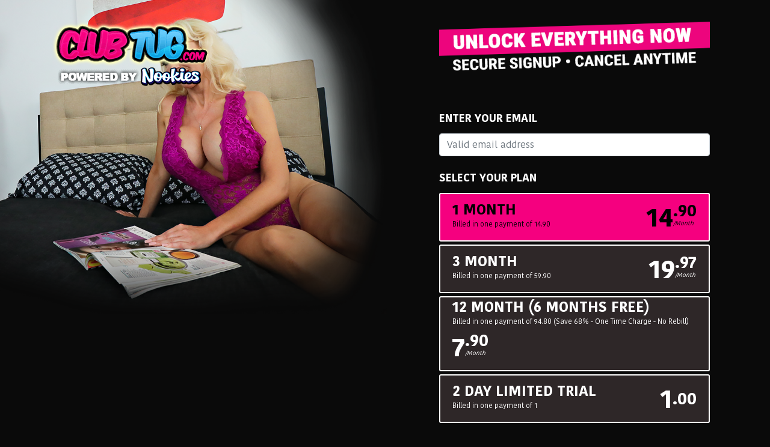

--- FILE ---
content_type: text/html; charset=UTF-8
request_url: https://join.clubtug.com/signup/signup.php?nats=MC4wLjcuMTMuMC4wLjAuMC4w&step=2&epId=379
body_size: 7953
content:
	




	<!doctype html>
<html class="no-js" lang="">

<head>
  <meta charset="utf-8">
  <meta http-equiv="x-ua-compatible" content="ie=edge">
  	<title>ClubTug.com join to see Training My Step Son: Shay Fox </title>
	<meta name="viewport" content="width=device-width, initial-scale=1, shrink-to-fit=no">
	<meta name="description" content="ClubTug.com videos. Join to see Joey has the hottest step mom in town. When his dad is still away his horny step mom sometimes likes to play with him. Today is his birthday and he gets an extra special treat today. He gets his cock head rubbed until he shoots his goo all over himself. ">
	<meta name="keywords" content="ClubTug.com videos, Training My Step Son: Shay Fox ">
	<meta name="copyright" content="Copyright ClubTug.com 2026">
	<meta name="classification" content="Adult">
	<meta name="Rating" content="Mature">

	<link rel="apple-touch-icon" href="/siteAssets/siteIcons/favicon_7.png">
	<link rel="icon" type="image/png" href="/siteAssets/siteIcons/favicon_7.png" />

  <!-- normalize.css -->
  <link rel="stylesheet" href="/siteAssets/cssV3/black/normalize.css" />
  <!-- bootstrap.min.css -->
  <link rel="stylesheet" href="/siteAssets/cssV3/black/bootstrap.min.css" />
  <!-- main.css -->
  <link rel="stylesheet" href="/siteAssets/cssV3/black/main.css" />
  <!-- responsive.css -->
  <link rel="stylesheet" href="/siteAssets/cssV3/black/responsive.css" />

	<link rel="stylesheet" href="/siteAssets/v3_assets/css/site_7.css?236" />

<style>

.section-hero {
    background-image: url('/siteAssets/v3_assets/background/bg_7.png');
}

@media (max-width: 960px) {
	.section-hero {
		background-image: none;
	}
}

</style>


</head>

<body>
  <!--[if lte IE 9]>
    <p class="browserupgrade">You are using an <strong>outdated</strong> browser. Please <a href="https://browsehappy.com/">upgrade your browser</a> to improve your experience and security.</p>
  <![endif]-->


  <section class="section-hero">
    <div class="container">

      <div class="hero-wrapper">

        <a class="brand-logo" href="https://www.clubtug.com/tour1.htm">
          <img class="img-fluid" src="/siteAssets/v3_assets/logos/logo_7.png" alt="ClubTug.com" />
        </a>

        <div class="sassy-decade">
		<form action="signup.php" class="container form">
			<input type="hidden" name="site" value="7" />
			<input type="hidden" name="nats" value="MC4wLjcuMTMuMC4wLjAuMC4w">
			<input type="hidden" name="step" value="2">
			<input type="hidden" name="formloaded" value="1">
			<input type="hidden" name="nextra[EPOCH][ti_code]" value="version5">
			<input type="hidden" name="nextra[EPOCH][version]" value="4">
			<input type="hidden" name="signup[rename_old_member]" value="1">
			<input type="hidden" name="signup[mailok]" value="1"/>
                        <input type="hidden" name="signup[random_userpass]" value="10:1:5:club">

            <div class="title-img">
              <img src="/siteAssets/v3_assets/premium_title/premium-title_7.png" class="img-fluid" alt="">
            </div>

            <div class="mobi-wrapper">
              <h5 class="tiny-title">Enter Your Email</h5>
              <div class="fancy-plans">
		<input type="text" class="form-control input-sm" id="signupEmail" placeholder="Valid email address" name="signup[email:1:1:128:::email_check]" value="">
		              
              </div>

            </div>

            <div class="mobi-wrapper">
              <h5 class="tiny-title">Select Your Plan</h5>

              <div class="fancy-plans">


											<input type="hidden" id="signup-option" name="signup[optionid]" value="34">
													
																	

											<div class="fancy-plan memberOptionItem" id="option-34" onclick="press_option('option-34')">
											<input type="radio" name="signup[optionid]" id="radioOpt34" value="34" class="form__field label-radio__field" />

											  <div class="description">
												1 Month<br>
												<span>Billed in one payment of 14.90  </span>
											  </div>
											  
											  <div class="price">
												<span>14</span>
												<span>
												  .90<br>
																											<em>/Month</em>
													
												</span>
											  </div>
											  <div class="cart-icon">
												<svg enable-background="new 0 0 32 32" height="32px" id="Layer_1" version="1.1" viewBox="0 0 32 32" width="32px" xml:space="preserve" xmlns="http://www.w3.org/2000/svg" xmlns:xlink="http://www.w3.org/1999/xlink"><path d="M27.719,20.296l3.607-10.718c0.181-0.519,0.044-0.792-0.103-0.998c-0.374-0.527-1.142-0.512-1.292-0.512  L9.546,8.074L9.002,5.341C8.855,4.732,8.421,4,7.546,4H1.817C1.224,4,1,4.59,1,5.146v1.49C1,7.172,1.222,7,1.838,7h4.837  l3.702,15.873c-0.588,0.623-0.908,1.609-0.908,2.457c0,1.864,1.484,3.465,3.379,3.465c1.791,0,3.132-1.795,3.35-2.795h7.21  c0.218,1,1.305,2.873,3.349,2.873c1.862,0,3.378-1.535,3.378-3.396c0-1.852-1.125-3.609-3.359-3.609  c-0.928,0-2.031,0.133-2.543,1.133h-8.859c-0.643-1-1.521-1.311-2.409-1.345L12.843,21h13.479  C27.338,21,27.538,20.786,27.719,20.296z M11.537,25.514c0-0.709,0.577-1.286,1.286-1.286c0.707,0,1.283,0.577,1.283,1.286  s-0.576,1.285-1.283,1.285C12.113,26.799,11.537,26.223,11.537,25.514z M26.783,26.783c-0.7,0-1.27-0.57-1.27-1.27  c0-0.7,0.569-1.27,1.27-1.27c0.701,0,1.27,0.569,1.27,1.27C28.053,26.213,27.484,26.783,26.783,26.783z"/></svg>
											  </div>
											</div>
																	

											<div class="fancy-plan memberOptionItem" id="option-11" onclick="press_option('option-11')">
											<input type="radio" name="signup[optionid]" id="radioOpt11" value="11" class="form__field label-radio__field" />

											  <div class="description">
												3 Month<br>
												<span>Billed in one payment of 59.90  </span>
											  </div>
											  
											  <div class="price">
												<span>19</span>
												<span>
												  .97<br>
																											<em>/Month</em>
													
												</span>
											  </div>
											  <div class="cart-icon">
												<svg enable-background="new 0 0 32 32" height="32px" id="Layer_1" version="1.1" viewBox="0 0 32 32" width="32px" xml:space="preserve" xmlns="http://www.w3.org/2000/svg" xmlns:xlink="http://www.w3.org/1999/xlink"><path d="M27.719,20.296l3.607-10.718c0.181-0.519,0.044-0.792-0.103-0.998c-0.374-0.527-1.142-0.512-1.292-0.512  L9.546,8.074L9.002,5.341C8.855,4.732,8.421,4,7.546,4H1.817C1.224,4,1,4.59,1,5.146v1.49C1,7.172,1.222,7,1.838,7h4.837  l3.702,15.873c-0.588,0.623-0.908,1.609-0.908,2.457c0,1.864,1.484,3.465,3.379,3.465c1.791,0,3.132-1.795,3.35-2.795h7.21  c0.218,1,1.305,2.873,3.349,2.873c1.862,0,3.378-1.535,3.378-3.396c0-1.852-1.125-3.609-3.359-3.609  c-0.928,0-2.031,0.133-2.543,1.133h-8.859c-0.643-1-1.521-1.311-2.409-1.345L12.843,21h13.479  C27.338,21,27.538,20.786,27.719,20.296z M11.537,25.514c0-0.709,0.577-1.286,1.286-1.286c0.707,0,1.283,0.577,1.283,1.286  s-0.576,1.285-1.283,1.285C12.113,26.799,11.537,26.223,11.537,25.514z M26.783,26.783c-0.7,0-1.27-0.57-1.27-1.27  c0-0.7,0.569-1.27,1.27-1.27c0.701,0,1.27,0.569,1.27,1.27C28.053,26.213,27.484,26.783,26.783,26.783z"/></svg>
											  </div>
											</div>
																	

											<div class="fancy-plan memberOptionItem" id="option-24" onclick="press_option('option-24')">
											<input type="radio" name="signup[optionid]" id="radioOpt24" value="24" class="form__field label-radio__field" />

											  <div class="description">
												12 Month (6 Months Free)<br>
												<span>Billed in one payment of 94.80  (Save 68% - One Time Charge - No Rebill) </span>
											  </div>
											  
											  <div class="price">
												<span>7</span>
												<span>
												  .90<br>
																											<em>/Month</em>
													
												</span>
											  </div>
											  <div class="cart-icon">
												<svg enable-background="new 0 0 32 32" height="32px" id="Layer_1" version="1.1" viewBox="0 0 32 32" width="32px" xml:space="preserve" xmlns="http://www.w3.org/2000/svg" xmlns:xlink="http://www.w3.org/1999/xlink"><path d="M27.719,20.296l3.607-10.718c0.181-0.519,0.044-0.792-0.103-0.998c-0.374-0.527-1.142-0.512-1.292-0.512  L9.546,8.074L9.002,5.341C8.855,4.732,8.421,4,7.546,4H1.817C1.224,4,1,4.59,1,5.146v1.49C1,7.172,1.222,7,1.838,7h4.837  l3.702,15.873c-0.588,0.623-0.908,1.609-0.908,2.457c0,1.864,1.484,3.465,3.379,3.465c1.791,0,3.132-1.795,3.35-2.795h7.21  c0.218,1,1.305,2.873,3.349,2.873c1.862,0,3.378-1.535,3.378-3.396c0-1.852-1.125-3.609-3.359-3.609  c-0.928,0-2.031,0.133-2.543,1.133h-8.859c-0.643-1-1.521-1.311-2.409-1.345L12.843,21h13.479  C27.338,21,27.538,20.786,27.719,20.296z M11.537,25.514c0-0.709,0.577-1.286,1.286-1.286c0.707,0,1.283,0.577,1.283,1.286  s-0.576,1.285-1.283,1.285C12.113,26.799,11.537,26.223,11.537,25.514z M26.783,26.783c-0.7,0-1.27-0.57-1.27-1.27  c0-0.7,0.569-1.27,1.27-1.27c0.701,0,1.27,0.569,1.27,1.27C28.053,26.213,27.484,26.783,26.783,26.783z"/></svg>
											  </div>
											</div>
																	

											<div class="fancy-plan memberOptionItem" id="option-299" onclick="press_option('option-299')">
											<input type="radio" name="signup[optionid]" id="radioOpt299" value="299" class="form__field label-radio__field" />

											  <div class="description">
												2 Day Limited Trial<br>
												<span>Billed in one payment of 1  </span>
											  </div>
											  
											  <div class="price">
												<span>1</span>
												<span>
												  .00<br>
													
												</span>
											  </div>
											  <div class="cart-icon">
												<svg enable-background="new 0 0 32 32" height="32px" id="Layer_1" version="1.1" viewBox="0 0 32 32" width="32px" xml:space="preserve" xmlns="http://www.w3.org/2000/svg" xmlns:xlink="http://www.w3.org/1999/xlink"><path d="M27.719,20.296l3.607-10.718c0.181-0.519,0.044-0.792-0.103-0.998c-0.374-0.527-1.142-0.512-1.292-0.512  L9.546,8.074L9.002,5.341C8.855,4.732,8.421,4,7.546,4H1.817C1.224,4,1,4.59,1,5.146v1.49C1,7.172,1.222,7,1.838,7h4.837  l3.702,15.873c-0.588,0.623-0.908,1.609-0.908,2.457c0,1.864,1.484,3.465,3.379,3.465c1.791,0,3.132-1.795,3.35-2.795h7.21  c0.218,1,1.305,2.873,3.349,2.873c1.862,0,3.378-1.535,3.378-3.396c0-1.852-1.125-3.609-3.359-3.609  c-0.928,0-2.031,0.133-2.543,1.133h-8.859c-0.643-1-1.521-1.311-2.409-1.345L12.843,21h13.479  C27.338,21,27.538,20.786,27.719,20.296z M11.537,25.514c0-0.709,0.577-1.286,1.286-1.286c0.707,0,1.283,0.577,1.283,1.286  s-0.576,1.285-1.283,1.285C12.113,26.799,11.537,26.223,11.537,25.514z M26.783,26.783c-0.7,0-1.27-0.57-1.27-1.27  c0-0.7,0.569-1.27,1.27-1.27c0.701,0,1.27,0.569,1.27,1.27C28.053,26.213,27.484,26.783,26.783,26.783z"/></svg>
											  </div>
											</div>
								

								<noscript>
									<center><label><input type="radio" name="signup[optionid]" value="34" checked="checked" />1 Month</label><br>
<label><input type="radio" name="signup[optionid]" value="11" />3 Month</label><br>
<label><input type="radio" name="signup[optionid]" value="24" />12 Month (6 Months Free)</label><br>
<label><input type="radio" name="signup[optionid]" value="299" />2 Day Limited Trial</label><br></center>
								</noscript>
						
						<!-- /.price-options -->
					






              </div>

              <h5 class="tiny-title">Select Your Payment Method</h5>

              <div class="fancy-cards">

					
												<input type="hidden" id="signup-cascade" name="signup[cascade]" value="">
						
							
																																


								<div class="fancy-card payOptionItem" id="cascade-1" onclick="press_cascade('cascade-1')">
								  <input type="radio"signup[cascade]" id="radioPay1" value="1" class="payOpt form__field label-radio__field" />
								  <div class="icon">
																			<svg xmlns="http://www.w3.org/2000/svg" viewBox="0 0 32 24" width="60" height="50">
										  <g id="Layer">
											<path id="Layer" fill-rule="evenodd" class="shp0" d="M22.09 7.92L10.68 7.92C10.22 7.92 9.85 8.3 9.85 8.75L9.85 14.34L6.14 15.7L6.14 15.71C5.95 15.8 5.83 15.99 5.83 16.21C5.83 16.27 5.84 16.32 5.85 16.36L5.85 16.37C5.92 16.63 6.15 16.81 6.42 16.81C6.47 16.81 6.53 16.81 6.57 16.79L9.88 15.57L9.88 19.09L5.35 20.75L5.36 20.75C5.27 20.78 5.17 20.8 5.07 20.8C4.71 20.8 4.41 20.58 4.28 20.25L0.05 8.69L0.05 8.7C0.02 8.61 0 8.52 0 8.42C0 8.06 0.23 7.75 0.55 7.63L18.67 1L18.66 1.01C18.76 0.97 18.86 0.95 18.96 0.95C19.32 0.95 19.62 1.17 19.74 1.49L22.09 7.92ZM7.68 12.56L7.69 12.56C7.98 12.44 8.2 12.15 8.2 11.8C8.2 11.72 8.18 11.64 8.16 11.56L7.59 10.15L7.59 10.15C7.47 9.83 7.17 9.6 6.81 9.6C6.7 9.6 6.61 9.62 6.52 9.65L4.37 10.47L4.36 10.48C4.05 10.6 3.83 10.9 3.83 11.25C3.83 11.36 3.85 11.46 3.88 11.54L4.45 12.94L4.45 12.95C4.57 13.26 4.87 13.49 5.23 13.49C5.33 13.49 5.43 13.47 5.52 13.43L7.67 12.63L7.68 12.56ZM31.17 9.09C31.63 9.09 32 9.47 32 9.92L32 22.23C32 22.69 31.63 23.06 31.17 23.06L11.87 23.06C11.41 23.06 11.04 22.69 11.04 22.23L11.04 9.92C11.04 9.47 11.41 9.09 11.87 9.09L31.17 9.09ZM30.34 15.41L12.67 15.41L12.67 20.73C12.67 21.19 13.04 21.56 13.5 21.56L29.5 21.56C29.96 21.56 30.33 21.19 30.33 20.73L30.34 15.41ZM30.37 11.41L30.37 11.41C30.36 10.95 29.99 10.58 29.53 10.58L13.53 10.58C13.08 10.58 12.71 10.95 12.71 11.4C12.71 11.41 12.71 12.58 12.71 12.58L30.33 12.58L30.37 11.41ZM14.71 18.24C14.4 18.22 14.16 17.97 14.16 17.66C14.16 17.64 14.16 17.63 14.16 17.63L14.16 17.62C14.18 17.32 14.43 17.08 14.74 17.08C14.75 17.08 14.77 17.08 14.78 17.08L23.35 17.08C23.65 17.1 23.89 17.36 23.89 17.66C23.89 17.68 23.89 17.69 23.89 17.7L23.89 17.71C23.87 18.01 23.62 18.25 23.31 18.25C23.3 18.25 23.28 18.25 23.27 18.24L14.71 18.24Z" />
										  </g>
										</svg>
									





								  </div>
								  <div class="text">Join by Credit Card</div>
								</div>

															


								<div class="fancy-card payOptionItem" id="cascade-6" onclick="press_cascade('cascade-6')">
								  <input type="radio"signup[cascade]" id="radioPay6" value="6" class="payOpt form__field label-radio__field" />
								  <div class="icon">
																			<svg xmlns="http://www.w3.org/2000/svg" viewBox="0 0 32 24" width="60" height="50">
										  <g id="Layer">
											<path id="Layer" fill-rule="evenodd" class="shp0" d="M22.09 7.92L10.68 7.92C10.22 7.92 9.85 8.3 9.85 8.75L9.85 14.34L6.14 15.7L6.14 15.71C5.95 15.8 5.83 15.99 5.83 16.21C5.83 16.27 5.84 16.32 5.85 16.36L5.85 16.37C5.92 16.63 6.15 16.81 6.42 16.81C6.47 16.81 6.53 16.81 6.57 16.79L9.88 15.57L9.88 19.09L5.35 20.75L5.36 20.75C5.27 20.78 5.17 20.8 5.07 20.8C4.71 20.8 4.41 20.58 4.28 20.25L0.05 8.69L0.05 8.7C0.02 8.61 0 8.52 0 8.42C0 8.06 0.23 7.75 0.55 7.63L18.67 1L18.66 1.01C18.76 0.97 18.86 0.95 18.96 0.95C19.32 0.95 19.62 1.17 19.74 1.49L22.09 7.92ZM7.68 12.56L7.69 12.56C7.98 12.44 8.2 12.15 8.2 11.8C8.2 11.72 8.18 11.64 8.16 11.56L7.59 10.15L7.59 10.15C7.47 9.83 7.17 9.6 6.81 9.6C6.7 9.6 6.61 9.62 6.52 9.65L4.37 10.47L4.36 10.48C4.05 10.6 3.83 10.9 3.83 11.25C3.83 11.36 3.85 11.46 3.88 11.54L4.45 12.94L4.45 12.95C4.57 13.26 4.87 13.49 5.23 13.49C5.33 13.49 5.43 13.47 5.52 13.43L7.67 12.63L7.68 12.56ZM31.17 9.09C31.63 9.09 32 9.47 32 9.92L32 22.23C32 22.69 31.63 23.06 31.17 23.06L11.87 23.06C11.41 23.06 11.04 22.69 11.04 22.23L11.04 9.92C11.04 9.47 11.41 9.09 11.87 9.09L31.17 9.09ZM30.34 15.41L12.67 15.41L12.67 20.73C12.67 21.19 13.04 21.56 13.5 21.56L29.5 21.56C29.96 21.56 30.33 21.19 30.33 20.73L30.34 15.41ZM30.37 11.41L30.37 11.41C30.36 10.95 29.99 10.58 29.53 10.58L13.53 10.58C13.08 10.58 12.71 10.95 12.71 11.4C12.71 11.41 12.71 12.58 12.71 12.58L30.33 12.58L30.37 11.41ZM14.71 18.24C14.4 18.22 14.16 17.97 14.16 17.66C14.16 17.64 14.16 17.63 14.16 17.63L14.16 17.62C14.18 17.32 14.43 17.08 14.74 17.08C14.75 17.08 14.77 17.08 14.78 17.08L23.35 17.08C23.65 17.1 23.89 17.36 23.89 17.66C23.89 17.68 23.89 17.69 23.89 17.7L23.89 17.71C23.87 18.01 23.62 18.25 23.31 18.25C23.3 18.25 23.28 18.25 23.27 18.24L14.71 18.24Z" />
										  </g>
										</svg>
									





								  </div>
								  <div class="text">Join by PayPal</div>
								</div>

														<noscript>
								<center><label><input type="radio" name="signup[cascade]" value="1" checked="checked" />Join by Credit Card</label><br>
<label><input type="radio" name="signup[cascade]" value="6" />Join by PayPal</label><br></center>
							</noscript>
						
					


											<div class="fancy-card">
						  <div class="icon">
						  <a href="signup.php?step=special&special[71]=1&nats=MC4wLjcuMTMuMC4wLjAuMC4w">
							<svg xmlns="http://www.w3.org/2000/svg" viewBox="0 0 30 18" width="60" height="50">
							  <g id="Layer">
								<path id="Layer" class="shp0" d="M25.54 6.46L25.54 8.51C25.84 8.26 26.04 7.9 26.04 7.48L26.04 7.48C26.03 7.07 25.84 6.7 25.54 6.46L25.54 6.46L25.54 6.46Z" />
								<path id="Layer" class="shp0" d="M28.24 0.06L6.12 0.06C6.12 0.06 6.12 0.06 6.12 0.06C5.66 0.06 5.28 0.43 5.28 0.9C5.28 0.9 5.28 0.9 5.28 0.9L5.28 0.9L5.28 3.96L9.58 3.96C9.56 3.89 9.55 3.81 9.55 3.72C9.55 3.72 9.55 3.71 9.55 3.71L9.55 3.71C9.55 3.7 9.55 3.68 9.55 3.67C9.55 3.4 9.66 3.16 9.83 2.98L9.83 2.98C10.03 2.79 10.3 2.66 10.59 2.64L10.6 2.64L10.6 2.07L11.02 2.07L11.02 2.64C11.32 2.67 11.57 2.81 11.75 3.03L11.75 3.03C11.92 3.24 12.02 3.52 12.02 3.82C12.02 3.83 12.02 3.85 12.02 3.86L12.02 3.86L11.25 3.86C11.26 3.84 11.26 3.82 11.26 3.8C11.26 3.64 11.21 3.5 11.12 3.38L11.12 3.38C11.04 3.29 10.92 3.24 10.79 3.24C10.79 3.24 10.78 3.24 10.77 3.24L10.78 3.24C10.77 3.24 10.77 3.24 10.76 3.24C10.64 3.24 10.54 3.28 10.45 3.36L10.45 3.36C10.38 3.44 10.33 3.55 10.33 3.66C10.33 3.67 10.33 3.68 10.33 3.68L10.33 3.68C10.33 3.68 10.33 3.69 10.33 3.69C10.33 3.79 10.36 3.88 10.41 3.96L10.41 3.95L14.01 3.95L14.33 3.3L12.41 3.3L12.41 2.68L15.12 2.68L15.12 3.11L14.75 3.96L15.81 3.96L15.95 2.68L18.1 2.68L18.1 3.32L16.59 3.32L16.52 3.96L22.01 3.96L22.1 3.24C22.11 3.07 22.25 2.94 22.41 2.94L22.42 2.94L23.06 2.94L23.08 2.74C23.1 2.57 23.23 2.44 23.4 2.42L23.4 2.42L26.05 2.42C26.42 2.44 26.41 2.96 26.41 2.96L27.01 2.96C27.33 2.96 27.33 3.33 27.33 3.33L27.41 4.01L24.31 4.01C24.54 4.05 24.75 4.15 24.92 4.28L24.92 4.28L27.11 4.28L26.31 10.66L25.54 10.66L25.54 13.42L28.23 13.42C28.23 13.42 28.24 13.42 28.24 13.42C28.7 13.42 29.07 13.04 29.07 12.58C29.07 12.57 29.07 12.57 29.07 12.56L29.07 12.56L29.07 0.9C29.07 0.9 29.07 0.9 29.07 0.9C29.07 0.43 28.7 0.06 28.24 0.06C28.24 0.06 28.23 0.06 28.23 0.06L28.23 0.06L28.24 0.06Z" />
								<path id="Layer" class="shp0" d="M12.15 10.05C12.14 10.05 12.13 10.05 12.13 10.05C11.96 10.05 11.82 10.13 11.74 10.26L11.74 10.26C11.65 10.45 11.6 10.66 11.6 10.89C11.6 10.9 11.6 10.91 11.6 10.92L11.6 10.92L11.6 11.88C11.6 11.91 11.6 11.94 11.6 11.97C11.6 12.19 11.65 12.41 11.74 12.6L11.73 12.59C11.81 12.73 11.95 12.82 12.12 12.82C12.13 12.82 12.14 12.82 12.15 12.82L12.15 12.82C12.16 12.82 12.17 12.82 12.18 12.82C12.34 12.82 12.48 12.73 12.55 12.6L12.55 12.6C12.64 12.42 12.69 12.21 12.69 11.98C12.69 11.96 12.69 11.94 12.68 11.91L12.68 11.92L12.68 10.97C12.69 10.94 12.69 10.89 12.69 10.85C12.69 10.64 12.64 10.45 12.56 10.27L12.56 10.28C12.48 10.14 12.33 10.05 12.17 10.05C12.16 10.05 12.15 10.05 12.15 10.05L12.15 10.05L12.15 10.05Z" />
								<path id="Layer" class="shp0" d="M16.71 7.44C16.71 7.44 16.6 8.36 18.45 9.45C18.45 9.45 17.39 7.83 16.71 7.44L16.71 7.44Z" />
								<path id="Layer" fill-rule="evenodd" class="shp0" d="M23.71 4.59C24.27 4.59 24.73 5.05 24.73 5.61L24.73 16.93C24.73 17.49 24.27 17.94 23.71 17.94L1.93 17.94C1.38 17.94 0.92 17.49 0.92 16.93L0.92 5.61C0.92 5.05 1.38 4.6 1.93 4.59L23.71 4.59ZM5.61 10.86C5.54 10.78 5.5 10.67 5.5 10.56C5.5 10.55 5.5 10.54 5.5 10.53C5.5 10.52 5.5 10.51 5.5 10.5C5.5 10.38 5.54 10.27 5.62 10.18C5.7 10.11 5.81 10.06 5.93 10.06C5.93 10.06 5.94 10.06 5.94 10.06C5.94 10.06 5.95 10.06 5.95 10.06C6.09 10.06 6.21 10.12 6.3 10.22L6.3 10.22C6.38 10.34 6.43 10.48 6.43 10.64C6.43 10.66 6.43 10.68 6.43 10.7L7.2 10.7L7.2 10.7C7.2 10.68 7.2 10.65 7.2 10.63C7.2 10.34 7.1 10.07 6.93 9.86L6.93 9.86C6.75 9.64 6.49 9.49 6.19 9.46L6.19 8.89L5.76 8.89L5.76 9.46L5.76 9.46C5.47 9.48 5.2 9.6 5.01 9.79C4.83 9.97 4.72 10.22 4.72 10.49C4.72 10.5 4.72 10.52 4.72 10.53C4.72 10.54 4.72 10.55 4.72 10.55C4.72 10.71 4.75 10.85 4.8 10.98L4.8 10.99C4.86 11.11 4.94 11.21 5.03 11.3L5.03 11.3C5.14 11.39 5.26 11.48 5.4 11.54L5.37 11.53C5.54 11.61 5.7 11.69 5.91 11.76L5.92 11.76C6.07 11.81 6.21 11.9 6.33 12C6.4 12.08 6.45 12.19 6.45 12.32C6.45 12.33 6.45 12.34 6.45 12.35C6.45 12.35 6.45 12.36 6.45 12.37C6.45 12.5 6.4 12.62 6.31 12.71C6.21 12.79 6.09 12.83 5.96 12.83C5.95 12.83 5.94 12.83 5.94 12.83C5.92 12.83 5.91 12.83 5.9 12.83C5.74 12.83 5.6 12.77 5.5 12.66L5.5 12.66C5.4 12.54 5.34 12.39 5.34 12.22C5.34 12.2 5.35 12.19 5.35 12.17L4.58 12.17L4.58 12.17C4.57 12.19 4.57 12.21 4.57 12.23C4.57 12.54 4.69 12.83 4.88 13.04C5.09 13.26 5.39 13.41 5.72 13.43L5.72 13.95L6.13 13.95L6.13 13.42L6.14 13.42C6.44 13.41 6.71 13.28 6.91 13.09C7.09 12.91 7.2 12.66 7.2 12.39C7.2 12.38 7.2 12.36 7.2 12.35C7.2 12.34 7.2 12.32 7.2 12.31C7.2 12.17 7.17 12.04 7.13 11.92L7.13 11.92C7.07 11.8 7 11.69 6.91 11.6C6.81 11.5 6.7 11.42 6.57 11.35L6.59 11.36C6.42 11.27 6.25 11.18 6.04 11.11L6.03 11.1C5.88 11.04 5.73 10.96 5.61 10.85L5.61 10.86ZM7.2 12.35L7.2 12.35C7.2 12.35 7.2 12.35 7.2 12.35C7.2 12.35 7.2 12.35 7.2 12.35ZM5.94 12.83L5.93 12.83C5.93 12.83 5.94 12.83 5.94 12.83C5.94 12.83 5.94 12.83 5.94 12.83ZM6.31 12.71L6.31 12.71C6.31 12.71 6.31 12.71 6.31 12.71C6.31 12.71 6.31 12.71 6.31 12.71ZM5.5 10.53L5.5 10.53C5.5 10.53 5.5 10.53 5.5 10.53C5.5 10.53 5.5 10.53 5.5 10.53ZM10.2 12.79C10.2 12.79 10.2 12.79 10.2 12.79C10.2 12.79 10.2 12.79 10.2 12.8L10.2 12.79L10.2 12.79ZM10.2 12.79C10.31 12.6 10.38 12.37 10.38 12.13C10.38 12.13 10.38 12.13 10.38 12.12C10.38 12.09 10.38 12.06 10.38 12.03C10.38 11.7 10.26 11.39 10.06 11.16C9.85 10.94 9.57 10.81 9.25 10.81C9.23 10.81 9.21 10.81 9.19 10.81C9.18 10.81 9.17 10.81 9.16 10.81C8.96 10.81 8.76 10.86 8.6 10.95L8.69 10.13L10.23 10.13L10.23 9.49L8.05 9.49L7.83 11.47L8.47 11.6L8.54 11.53C8.65 11.44 8.8 11.39 8.96 11.39C8.97 11.39 8.97 11.39 8.98 11.39C9 11.39 9.01 11.39 9.02 11.39C9.19 11.39 9.34 11.45 9.44 11.56L9.44 11.56C9.54 11.68 9.6 11.84 9.6 12.01C9.6 12.03 9.6 12.05 9.6 12.06C9.6 12.07 9.6 12.09 9.6 12.11C9.6 12.29 9.55 12.45 9.46 12.59L9.46 12.59C9.37 12.7 9.23 12.78 9.07 12.78C9.07 12.78 9.06 12.78 9.05 12.78C9.05 12.78 9.04 12.78 9.03 12.78C8.89 12.78 8.77 12.73 8.68 12.65C8.58 12.55 8.51 12.42 8.5 12.27L7.74 12.27L7.74 12.27C7.74 12.49 7.81 12.69 7.92 12.86L7.93 12.86C8.05 13.03 8.21 13.17 8.4 13.27L8.39 13.26C8.59 13.35 8.81 13.41 9.04 13.41C9.04 13.41 9.04 13.41 9.04 13.41C9.06 13.41 9.08 13.41 9.1 13.41C9.33 13.41 9.55 13.35 9.74 13.25L9.75 13.24C9.94 13.15 10.1 12.99 10.2 12.79ZM9.6 12.06L9.6 12.06C9.6 12.06 9.6 12.06 9.6 12.06C9.6 12.06 9.6 12.06 9.6 12.06ZM13.42 11.05C13.42 11.01 13.42 10.98 13.42 10.95C13.42 10.54 13.29 10.16 13.08 9.85L13.07 9.85C12.86 9.59 12.53 9.43 12.17 9.43C12.15 9.43 12.14 9.43 12.12 9.43C12.1 9.43 12.08 9.43 12.06 9.43C11.7 9.43 11.37 9.59 11.16 9.85C10.95 10.17 10.83 10.54 10.83 10.94C10.83 11 10.83 11.05 10.84 11.09L10.84 11.8C10.84 11.83 10.84 11.85 10.84 11.87C10.84 12.3 10.97 12.69 11.2 13L11.2 13C11.42 13.26 11.74 13.42 12.1 13.42C12.12 13.42 12.14 13.42 12.16 13.42C12.18 13.42 12.2 13.42 12.23 13.42C12.59 13.42 12.92 13.25 13.13 12.99L13.13 13C13.34 12.69 13.46 12.31 13.46 11.91C13.46 11.86 13.46 11.81 13.45 11.76L13.42 11.05ZM12.15 13.42L12.16 13.42C12.16 13.42 12.16 13.42 12.16 13.42C12.16 13.42 12.15 13.42 12.15 13.42ZM11.16 9.85L11.16 9.86C11.16 9.86 11.16 9.85 11.16 9.85C11.16 9.85 11.16 9.85 11.16 9.85ZM12.12 9.43L12.12 9.43C12.12 9.43 12.12 9.43 12.12 9.43C12.12 9.43 12.12 9.43 12.12 9.43ZM13.42 11.05L13.42 11.04L13.42 11.05C13.42 11.05 13.42 11.05 13.42 11.05ZM18.32 11.44L15.47 11.44L15.47 15.28L18.31 15.28L18.32 11.44ZM18.31 9.58L15.11 9.58L15.11 11.11L18.31 11.11L18.31 9.58ZM21.92 11.43L19.07 11.43L19.07 15.27L21.92 15.27L21.92 11.43ZM22.28 9.65L19.12 9.65C21.02 9.58 21.58 8.79 21.58 8.79L21.58 8.79C21.7 8.65 21.76 8.47 21.76 8.28C21.76 8.11 21.71 7.95 21.63 7.83C21.52 7.71 21.5 7.66 21.01 7.13L21.01 7.13C20.84 6.91 20.59 6.77 20.29 6.77C20.2 6.77 20.1 6.79 20.02 6.82C19.06 7.14 18.72 8.77 18.63 9.38C18.61 8.78 18.5 7.1 17.59 6.63L17.59 6.63C17.47 6.57 17.34 6.53 17.2 6.53C16.95 6.53 16.73 6.63 16.57 6.8C16.01 7.27 15.99 7.3 15.86 7.41C15.56 7.68 15.55 7.92 15.78 8.34C15.78 8.34 16.32 9.37 18.6 9.59C18.75 9.59 18.92 9.59 19.07 9.59L19.07 11.1L22.27 11.1L22.28 9.65Z" />
								<path id="Layer" class="shp0" d="M20.78 7.72C20.05 8.01 18.78 9.47 18.78 9.47C20.76 8.65 20.78 7.72 20.78 7.72Z" />
								<path id="Layer" class="shp0" d="M19.07 9.58L19.07 9.58Z" />
								<path id="Layer" class="shp0" d="M18.62 9.36C18.6 9.47 18.6 9.54 18.59 9.57L18.62 9.57C18.62 9.57 18.63 9.49 18.62 9.36Z" />
							  </g>
							</svg>
							</a>
						  </div>
						  <div class="text">gift cards</div>
						</div>
					
					
              </div>


            </div>


		 




            <div class="text-center">
              <button class="btn btn-yellow">Start Membership</button>
            </div>

			<div class="textBox textBox--black" style="text-align: center;">
  <p>No adult references on your statement. <br>
  You can cancel anytime.</p>
</div>
		</form>
        </div>

      </div>

    </div>
  </section>

  <section class="section-tech">
    <div class="container">

      <div class="sassy-dark-box">
        <div class="inner">
          <h3 class="text-center">OUR COMMITMENT TO YOU</h3>
          <div class="box-content">
            <ul class="features">
                <li>New Scenes Every Week</li>
                <li>Download Everything – Watch Offline</li>
                <li>Mobile & Tablet Friendly</li>
                <li>Discreet Billing – No Adult References</li>
                <li>Safe, Virus-Free Experience</li>
                <li>No Hidden Charges or Surprises</li>
                <li>
					Cancel Anytime – No Questions Asked
		                 
                </li>
                <li>Trusted by 1,000s of Paying Members</li>
            </ul>
          </div>
        </div>
      </div>

      <div class="sassy-dark-box lt">
        <div class="inner">
          <h3 class="text-center">Includes free access our entire network</h3>
          <div class="box-content">
            <div class="row partners">

              <div class="col-lg-3 col-sm-6 col-xs-12">
                <div class="partner">
                  <a href="">
                    <img src="/siteAssets/imagesV3/black/18.png" alt="">
                  </a>
                </div>
              </div>
				
			  <div class="col-lg-3 col-sm-6 col-xs-12">
                <div class="partner">
                  <a href="">
                    <img src="/siteAssets/imagesV3/black/01.png" alt="">
                  </a>
                </div>
              </div>

              <div class="col-lg-3 col-sm-6 col-xs-12">
                <div class="partner">
                  <a href="">
                    <img src="/siteAssets/imagesV3/black/14.png" alt="">
                  </a>
                </div>
              </div>
				
			 <div class="col-lg-3 col-sm-6 col-xs-12">
                <div class="partner">
                  <a href="">
                    <img src="/siteAssets/imagesV3/black/15.png" alt="">
                  </a>
                </div>
              </div>
				
			  <div class="col-lg-3 col-sm-6 col-xs-12">
                <div class="partner">
                  <a href="">
                    <img src="/siteAssets/imagesV3/black/16.png" alt="">
                  </a>
                </div>
              </div>
				
			  <div class="col-lg-3 col-sm-6 col-xs-12">
                <div class="partner">
                  <a href="">
                    <img src="/siteAssets/imagesV3/black/17.png" alt="">
                  </a>
                </div>
              </div>

              <div class="col-lg-3 col-sm-6 col-xs-12">
                <div class="partner">
                  <a href="">
                    <img src="/siteAssets/imagesV3/black/02.png" alt="">
                  </a>
                </div>
              </div>

              <div class="col-lg-3 col-sm-6 col-xs-12">
                <div class="partner">
                  <a href="">
                    <img src="/siteAssets/imagesV3/black/03.png" alt="">
                  </a>
                </div>
              </div>

              <div class="col-lg-3 col-sm-6 col-xs-12">
                <div class="partner">
                  <a href="">
                    <img src="/siteAssets/imagesV3/black/04.png" alt="">
                  </a>
                </div>
              </div>

              <div class="col-lg-3 col-sm-6 col-xs-12">
                <div class="partner">
                  <a href="">
                    <img src="/siteAssets/imagesV3/black/05.png" alt="">
                  </a>
                </div>
              </div>

              <div class="col-lg-3 col-sm-6 col-xs-12">
                <div class="partner">
                  <a href="">
                    <img src="/siteAssets/imagesV3/black/06.png" alt="">
                  </a>
                </div>
              </div>

              <div class="col-lg-3 col-sm-6 col-xs-12">
                <div class="partner">
                  <a href="">
                    <img src="/siteAssets/imagesV3/black/07.png" alt="">
                  </a>
                </div>
              </div>
								
				<div class="col-lg-3 col-sm-6 col-xs-12">
                <div class="partner">
                  <a href="">
                    <img src="/siteAssets/imagesV3/black/09.png" alt="">
                  </a>
                </div>
              </div>
				
				<div class="col-lg-3 col-sm-6 col-xs-12">
                <div class="partner">
                  <a href="">
                    <img src="/siteAssets/imagesV3/black/10.png" alt="">
                  </a>
                </div>
              </div>
				
				<div class="col-lg-3 col-sm-6 col-xs-12">
                <div class="partner">
                  <a href="">
                    <img src="/siteAssets/imagesV3/black/11.png" alt="">
                  </a>
                </div>
              </div>
				
				<div class="col-lg-3 col-sm-6 col-xs-12">
                <div class="partner">
                  <a href="">
                    <img src="/siteAssets/imagesV3/black/12.png" alt="">
                  </a>
                </div>
              </div>
				
				<div class="col-lg-3 col-sm-6 col-xs-12">
                <div class="partner">
                  <a href="">
                    <img src="/siteAssets/imagesV3/black/13.png" alt="">
                  </a>
                </div>
              </div>

              <div class="col-lg-3 col-sm-6 col-xs-12">
                <div class="partner">
                  <a href="">
                    <img src="/siteAssets/imagesV3/black/08.png" alt="">
                  </a>
                </div>
              </div>

            </div>
          </div>
        </div>
      </div>

    </div>
  </section>



  <footer class="text-center">
    <div class="container">
      <p class="footer-nav">
          <a href="https://www.3rdshiftvideo.com/support.htm#cancel" target="_blank">CANCEL MEMBERSHIP</a> |
          <a href="https://www.nookies.com/login" target="_blank">MEMBER LOGIN</a> |
          <a href="https://nats.thickcash.com/" target="_blank">WEBMASTERS</a>
          <div class="footer-devices">
            <img src="/siteAssets/imagesV3/black/divices.png" alt="">
          </div>
          <p>12 Month membership is one time payment of $94.80 and does not rebill.<br>
              3 Month memberships rebill at $59.90 every 3 months until cancelled.<br>
              1 Month memberships rebill at $29.90 every month until cancelled.</p>
          <div class="footer-devices">
            <img src="/siteAssets/imagesV3/black/secure_discreet.png" alt="">
          </div>
			<p>Visit our authorized sales agents and website access management providers.
			<a href="https://cs.segpay.com/" target="_blank">SegPay.com</a> our authorized sales agent or
			<a href="https://secure.vend-o.com/customers/profile/login/" target="_blank">Vendo</a> or
			<a href="https://www.ccbill.com" target="_blank">CCbill.com</a> or
			<a href="https://www.epoch.com" target="_blank">Epoch.com</a><br/>
			All of the performers/models, and all of the characters that they portray, were over 18 years of age at the time of depiction.<br/>
			The content is inappropriate for minors and appropriate care should be taken to ensure that it is not viewed by anyone under 18 years of age.<br/>
			<a href="https://www.clubtug.com/2257.htm">18 U.S.C. 2257 Record-Keeping Requirements Compliance Statement</a><br/>
			&copy; Copyright 2009 - 2026 ClubTug.com. All Rights Reserved.
			<a href="https://www.3rdshiftvideo.com/terms.htm">Terms and Conditions</a> |
			<a href="https://www.3rdshiftvideo.com/privacy.htm">Privacy Policy</a><p>International Content Creators SL, Avenida Diagonal 493-495, Pral-2a 08029 Barcelona</p>
      </p>
    </div>
  </footer>

  <script src="/siteAssets/js/vendor/modernizr-3.6.0.min.js"></script>
  <script src="/siteAssets/js/vendor/jquery-3.3.1.min.js"></script>
  <script src="/siteAssets/js/vendor/bootstrap.min.js"></script>
  <script src="/siteAssets/js/V3_main.js"></script>


  <!-- Google Analytics: change UA-XXXXX-Y to be your site's ID. -->
  <script>

    window.ga = function () { ga.q.push(arguments) }; ga.q = []; ga.l = +new Date;
    ga('create', 'UA-11293220-1', 'auto'); ga('send', 'pageview')

  </script>
  <script src="https://www.google-analytics.com/analytics.js" async defer></script>
</body>
</html>

--- FILE ---
content_type: text/css
request_url: https://join.clubtug.com/siteAssets/cssV3/black/main.css
body_size: 1427
content:
/* ==========================================================================
   Base styles: opinionated defaults
   ========================================================================== */

@font-face {
  font-family: 'KohinoorDevanagari-Bold';
  src: url('../../fonts/KohinoorDevanagari-Bold/KohinoorDevanagari-Bold.eot');
  src: url('../../fonts/KohinoorDevanagari-Bold/KohinoorDevanagari-Bold.eot?#iefix') format('embedded-opentype'),
       url('../../fonts/KohinoorDevanagari-Bold/KohinoorDevanagari-Bold.svg#KohinoorDevanagari-Bold') format('svg'),
       url('../../fonts/KohinoorDevanagari-Bold/KohinoorDevanagari-Bold.ttf') format('truetype'),
       url('../../fonts/KohinoorDevanagari-Bold/KohinoorDevanagari-Bold.woff') format('woff'),
       url('../../fonts/KohinoorDevanagari-Bold/KohinoorDevanagari-Bold.woff2') format('woff2');
  font-weight: normal;
  font-style: normal;
}

@font-face {
    font-family: 'KohinoorDevanagari-Regular';
    src: url('../../fonts/KohinoorDevanagari-Regular/KohinoorDevanagari-Regular.eot');
    src: url('../../fonts/KohinoorDevanagari-Regular/KohinoorDevanagari-Regular.eot?#iefix') format('embedded-opentype'),
         url('../../fonts/KohinoorDevanagari-Regular/KohinoorDevanagari-Regular.svg#KohinoorDevanagari-Regular') format('svg'),
         url('../../fonts/KohinoorDevanagari-Regular/KohinoorDevanagari-Regular.ttf') format('truetype'),
         url('../../fonts/KohinoorDevanagari-Regular/KohinoorDevanagari-Regular.woff') format('woff'),
         url('../../fonts/KohinoorDevanagari-Regular/KohinoorDevanagari-Regular.woff2') format('woff2');
    font-weight: normal;
    font-style: normal;
}

body {
    background-color: #0a0a0a;
    color: #ffffff;
    font-family: 'KohinoorDevanagari-Regular';
    line-height: normal;
}

.section-hero {
    padding-top: 35px;
    background-image: url(../../imagesV3/black/bg.png);
    background-repeat: no-repeat;
    background-size: 73%;
    background-position: 0px top;
    padding-bottom: 100px;
}

.hero-wrapper {
    display: flex;
}

.sassy-decade {
    width: 550px;
    max-width: 100%;
    margin-left: auto;
}

.fancy-plans input[type=radio],
.fancy-cards input[type=radio]{
    display: none;
}

.fancy-plan {
    display: flex;
    justify-content: space-between;
    flex-wrap: wrap;
    align-items: center;

}

.tiny-title {
    text-transform: uppercase;
    font-size: 18px;
    font-weight: 800;
    font-family: 'KohinoorDevanagari-Bold';
    margin-bottom: 15px;
}

.title-img {
    margin-bottom: 50px;
}

.fancy-plans {
    margin-bottom: 25px;
}

.fancy-plan {
    background-color: #2e2728;
    border-radius: 3px;
    border: 2px solid #ffffff;
    color: #fff;
    margin-bottom: 5px;
    padding: 6px 20px;
}

.fancy-plan .description {
    text-transform: uppercase;
    font-size: 24px;
    line-height: 20px;
    font-family: 'KohinoorDevanagari-Bold';
}

.fancy-plan .description > span {
    font-family: 'KohinoorDevanagari-Regular';   
    font-size: 12px;
    text-transform: none;
}

.fancy-plan.active {
    background-color: #fbbd25;
    color: #000000;
}

.price span:first-child {
    font-size: 44px;
    font-family: 'KohinoorDevanagari-Bold';
}

.price {
    display: flex;
    align-items: center;
}

.price span > em {
    font-size: 10px;
    font-family: 'KohinoorDevanagari-Regular';       
}

.price span:last-child {
    line-height: 15px;
    font-size: 28px;
    font-family: 'KohinoorDevanagari-Bold';
}

.icon .shp0 {
    fill: #797172;
}

.fancy-cards {
    display: flex;
    flex-wrap: wrap;
    justify-content: center;
}

.fancy-cards .fancy-card {
    width: 25%;
    text-align: center;
    margin-bottom: 20px;
    cursor: pointer;
}

.fancy-card .text {
    margin-top: 10px;
    text-transform: uppercase;
}

.fancy-card.active .shp0 {
    fill: #fbbd25;   
}

.fancy-card.active .text {
    color: #fbbd25;      
}

.btn-yellow {
    background-color: #fbbd25;
    text-transform: uppercase;
    font-size: 28px;
    text-align: center;
    font-family: 'KohinoorDevanagari-Bold';
    border-radius: 0;
    padding: 10px 35px;
    cursor: pointer;
    box-shadow: none;
    transition: transform .5s ease;
}

.btn-yellow:hover,
.btn-yellow:focus {
    transform: scale(1.1);
}

.sassy-dark-box {
    width: 1089px;
    max-width: 95%;
    margin: 0 auto;
    border-radius: 2px;
    background-color: #131313;
    padding: 30px 50px;   
}

.sassy-dark-box h3 {
    font-size: 28px;
    font-family: 'KohinoorDevanagari-Bold';
    text-align: center;
    margin-bottom: 25px;
    text-transform: uppercase;
}

.sassy-dark-box.lt {
    margin-top: 35px;
}

.features {
    display: flex;
    flex-wrap: wrap;
}

.features > li {
    padding-left: 35px;
    width: 50%;
    font-size: 18px;
    font-family: 'KohinoorDevanagari-Bold';
    margin-bottom: 5px;
    background-image: url(../../imagesV3/black/circle-check.svg);
    background-position: left center;
    background-repeat: no-repeat;
    background-size: 24px;
    list-style: none;
}

.partner {
    margin-bottom: 30px;
}

.partner img {
    max-width: 100%;
}

footer {
    font-size: 16px;
    margin-top: 50px;
    padding-bottom: 100px;
}

.footer-nav {
    color: #515151;
    margin-bottom: 25px;
}

.footer-nav > a {
    font-size: 16px;
    color: #515151;
    font-family: 'KohinoorDevanagari-Bold';
}

footer > p,
.footer-devices {
    margin-bottom: 20px;
}

.footer-devices + p {
    font-size: 13px;
}

footer p > a {
    color: #515151;
}

.cart-icon {
    display: none;
}

.cart-icon svg {
    fill: #ffffff;
    width: 40px;
    height: 40px;
}

.fancy-plan.active .cart-icon svg {
    fill: #000000;
}

.memberOptionItem.active div.description span.featureText {
	background-color: #ffffff !important;
	padding: 3px 6px;
	color: #000000 !important;
	font-size: 12px !important;
	font-weight: bold;
	border-radius: 5px;
	vertical-align: middle;
	line-height: 1;
	margin-left: 6px;
	position: relative;
  	top: -3px;	
}


.memberOptionItem div.description span.featureText {
	background-color: #000000 !important;
	padding: 3px 6px;
	color: #ffffff !important;
	font-size: 12px !important;
	font-weight: bold;	
	border-radius: 5px;
	vertical-align: middle;
	line-height: 1;
	margin-left: 6px;
	position: relative;
  	top: -3px;		
}

--- FILE ---
content_type: text/css
request_url: https://join.clubtug.com/siteAssets/cssV3/black/responsive.css
body_size: 844
content:
@media( min-width: 1400px ) {
    .container {
        max-width: 1370px;
    }
    .section-hero {
        background-position: -85px top;
    }
}

@media( min-width: 1600px ) {
    .container {
        max-width: 1570px;
    }
}

@media( min-width: 1800px ) {
    .container {
        max-width: 1770px;
    }
}

@media( max-width:1600px ) {
    .section-hero {
        background-position: -40px top;
    }
}

@media( max-width:1400px ) {
    .sassy-decade {
        width: 480px;
    }
}

@media( max-width:1200px ) {
    .hero-wrapper {
        display: flex;
        flex-direction: column;
    }
    .brand-logo {
        margin: 0 auto;
    }
    .sassy-decade {
        width: 100%;
    }
    .sassy-decade .title-img {
        text-align: center;
    }
    .title-img {
        margin-top: 40px;
        margin-bottom: 40px;
    }
}

@media( max-width:960px ) {
    .section-hero {
        padding-top: 10px;
    }
    .title-img {
        margin-top: 10px;
        margin-bottom: 15px;
    }
    .fancy-plan {
        position: relative;
        padding: 25px;
        margin-bottom: 35px;
    }
    .price {
        flex: 0 0 100%;
        order: 1;
    }
    .fancy-plan .description {
        order: 2;
    }
    .cart-icon {
        display: block;
        position: absolute;
        right: 20px;
        top: 50%;
        margin-top: -20px;
    }
    .brand-logo img {
        width: 230px;
    }
    .features {
        flex-direction: column;
        padding-left: 0;
    }
    .features > li {
        width: 100%;
    }
    .section-hero {
        background-image: none;
    }
    .mobi-wrapper .tiny-title {
        display: none;
    }
    .mobi-wrapper {
        display: flex;
    }
    .fancy-cards {
        width: 120px;
        margin-right: 25px;
        flex-direction: column;
        order: 1;
    }
    .fancy-plans {
        flex: 1;
        order: 2;
    }
    .fancy-cards .fancy-card {
        width: 100%;
        text-align: center;
    }
}

@media( max-width:767px ) {
    .cart-icon {
        top: 30%;
    }
}

@media( max-width:576px ) {
    .partner img {
        width: 100%;
    }
    .partners > div {
        width: 50%;
        padding-left: 5px;
        padding-right: 5px;
    }
    .partner {
        margin-bottom: 10px;
    }
    
    .fancy-cards .fancy-card {
        width: 100%;
    }
    .fancy-cards {
        flex-wrap: wrap;
        width: 120px;
        margin-right: 0;
    }
    .btn-yellow {
        width: 100%;
        font-size: 24px;
    }
    .section-hero {
        padding-bottom: 40px;
    }
    .sassy-dark-box {
        max-width: 100%;
        padding: 15px;
    }
    .fancy-plan .description {
        font-size: 20px;
    }
    .fancy-card .icon svg {
        width: 70px;
        height: 50px;
    }
    .fancy-card .text {
        font-size: 12px;
    }
    .sassy-dark-box h3 {
        font-size: 24px;
    }
    .features > li {
        font-size: 16px
    }
    .footer-devices img {
        max-width: 100%;
    }
    .section-tech .container {
        padding-left: 0;
        padding-right: 0;
    }
    .mobi-wrapper {
        align-items: flex-start;
    }
    .fancy-plan {
        padding: 20px;
    }
    .fancy-cards .fancy-card {
        margin-bottom: 30px
    }
}

@media( max-width:420px ) {
    .fancy-plan {
        padding: 15px;
    }
    .fancy-plan .description {
        font-size: 16px;
    }
    .fancy-cards {
        width: 95px;
        margin-right: 5px;
    }
    .fancy-card .icon svg {
        width: 50px;
        height: 50px;
    }
    .fancy-plan {
        margin-bottom: 20px;
    }
    
    .sassy-dark-box h3 {
        font-size: 20px;
    }
    .fancy-cards .fancy-card {
        margin-bottom: 20px
    }
}

@media( max-width: 360px ) { 
    .fancy-plan {
        padding: 10px 15px;
    }
    .fancy-plan .description {
        line-height: 18px;
    }
}

@media( max-width: 320px ) { 
    .fancy-cards .fancy-card {
        margin-bottom: 25px;
    }
}

--- FILE ---
content_type: text/css
request_url: https://join.clubtug.com/siteAssets/v3_assets/css/site_7.css?236
body_size: 170
content:
.fancy-plan.active {
    background-color: #f5007f !important;
    color: #000000 !important;
}

.fancy-card.active .shp0 {
    fill: #f5007f !important;   
}

.fancy-card.active .text {
    color: #f5007f !important;      
}

.btn-yellow {
    background-color: #FFC107 !important;
}

.fancy-card .text {
	font-size: 0.75rem;
}

--- FILE ---
content_type: text/plain
request_url: https://www.google-analytics.com/j/collect?v=1&_v=j102&a=1260669265&t=pageview&_s=1&dl=https%3A%2F%2Fjoin.clubtug.com%2Fsignup%2Fsignup.php%3Fnats%3DMC4wLjcuMTMuMC4wLjAuMC4w%26step%3D2%26epId%3D379&ul=en-us%40posix&dt=ClubTug.com%20join%20to%20see%20Training%20My%20Step%20Son%3A%20Shay%20Fox&sr=1280x720&vp=1280x720&_u=IEBAAEABAAAAACAAI~&jid=1317844416&gjid=920408166&cid=142413660.1769416557&tid=UA-11293220-1&_gid=1804320975.1769416557&_r=1&_slc=1&z=2025052428
body_size: -450
content:
2,cG-MCPRKTJ0H2